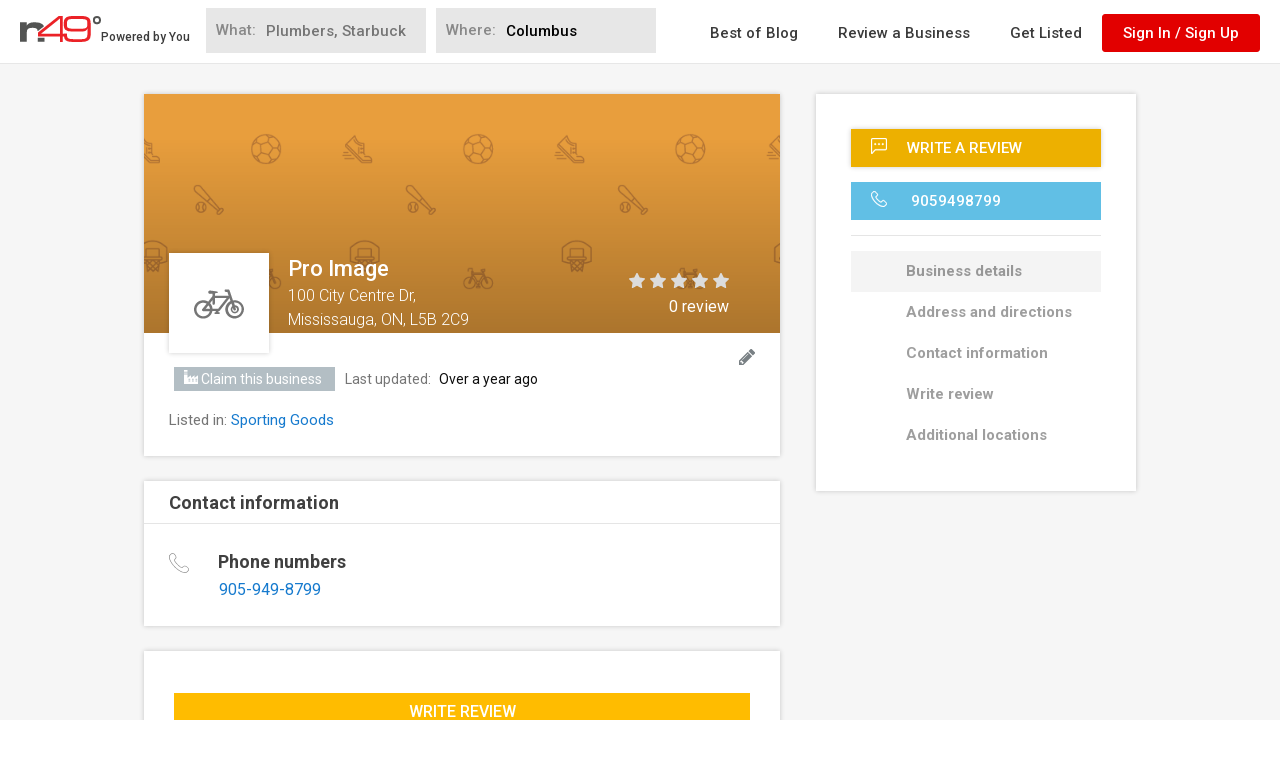

--- FILE ---
content_type: text/html; charset=utf-8
request_url: https://www.google.com/recaptcha/api2/anchor?ar=1&k=6LdgVgcUAAAAAP9c0KOEU9HL_eTdnplY8V4wsiee&co=aHR0cHM6Ly93d3cubjQ5LmNvbTo0NDM.&hl=en&v=PoyoqOPhxBO7pBk68S4YbpHZ&size=normal&anchor-ms=20000&execute-ms=30000&cb=tqnkzfmt4aqp
body_size: 49416
content:
<!DOCTYPE HTML><html dir="ltr" lang="en"><head><meta http-equiv="Content-Type" content="text/html; charset=UTF-8">
<meta http-equiv="X-UA-Compatible" content="IE=edge">
<title>reCAPTCHA</title>
<style type="text/css">
/* cyrillic-ext */
@font-face {
  font-family: 'Roboto';
  font-style: normal;
  font-weight: 400;
  font-stretch: 100%;
  src: url(//fonts.gstatic.com/s/roboto/v48/KFO7CnqEu92Fr1ME7kSn66aGLdTylUAMa3GUBHMdazTgWw.woff2) format('woff2');
  unicode-range: U+0460-052F, U+1C80-1C8A, U+20B4, U+2DE0-2DFF, U+A640-A69F, U+FE2E-FE2F;
}
/* cyrillic */
@font-face {
  font-family: 'Roboto';
  font-style: normal;
  font-weight: 400;
  font-stretch: 100%;
  src: url(//fonts.gstatic.com/s/roboto/v48/KFO7CnqEu92Fr1ME7kSn66aGLdTylUAMa3iUBHMdazTgWw.woff2) format('woff2');
  unicode-range: U+0301, U+0400-045F, U+0490-0491, U+04B0-04B1, U+2116;
}
/* greek-ext */
@font-face {
  font-family: 'Roboto';
  font-style: normal;
  font-weight: 400;
  font-stretch: 100%;
  src: url(//fonts.gstatic.com/s/roboto/v48/KFO7CnqEu92Fr1ME7kSn66aGLdTylUAMa3CUBHMdazTgWw.woff2) format('woff2');
  unicode-range: U+1F00-1FFF;
}
/* greek */
@font-face {
  font-family: 'Roboto';
  font-style: normal;
  font-weight: 400;
  font-stretch: 100%;
  src: url(//fonts.gstatic.com/s/roboto/v48/KFO7CnqEu92Fr1ME7kSn66aGLdTylUAMa3-UBHMdazTgWw.woff2) format('woff2');
  unicode-range: U+0370-0377, U+037A-037F, U+0384-038A, U+038C, U+038E-03A1, U+03A3-03FF;
}
/* math */
@font-face {
  font-family: 'Roboto';
  font-style: normal;
  font-weight: 400;
  font-stretch: 100%;
  src: url(//fonts.gstatic.com/s/roboto/v48/KFO7CnqEu92Fr1ME7kSn66aGLdTylUAMawCUBHMdazTgWw.woff2) format('woff2');
  unicode-range: U+0302-0303, U+0305, U+0307-0308, U+0310, U+0312, U+0315, U+031A, U+0326-0327, U+032C, U+032F-0330, U+0332-0333, U+0338, U+033A, U+0346, U+034D, U+0391-03A1, U+03A3-03A9, U+03B1-03C9, U+03D1, U+03D5-03D6, U+03F0-03F1, U+03F4-03F5, U+2016-2017, U+2034-2038, U+203C, U+2040, U+2043, U+2047, U+2050, U+2057, U+205F, U+2070-2071, U+2074-208E, U+2090-209C, U+20D0-20DC, U+20E1, U+20E5-20EF, U+2100-2112, U+2114-2115, U+2117-2121, U+2123-214F, U+2190, U+2192, U+2194-21AE, U+21B0-21E5, U+21F1-21F2, U+21F4-2211, U+2213-2214, U+2216-22FF, U+2308-230B, U+2310, U+2319, U+231C-2321, U+2336-237A, U+237C, U+2395, U+239B-23B7, U+23D0, U+23DC-23E1, U+2474-2475, U+25AF, U+25B3, U+25B7, U+25BD, U+25C1, U+25CA, U+25CC, U+25FB, U+266D-266F, U+27C0-27FF, U+2900-2AFF, U+2B0E-2B11, U+2B30-2B4C, U+2BFE, U+3030, U+FF5B, U+FF5D, U+1D400-1D7FF, U+1EE00-1EEFF;
}
/* symbols */
@font-face {
  font-family: 'Roboto';
  font-style: normal;
  font-weight: 400;
  font-stretch: 100%;
  src: url(//fonts.gstatic.com/s/roboto/v48/KFO7CnqEu92Fr1ME7kSn66aGLdTylUAMaxKUBHMdazTgWw.woff2) format('woff2');
  unicode-range: U+0001-000C, U+000E-001F, U+007F-009F, U+20DD-20E0, U+20E2-20E4, U+2150-218F, U+2190, U+2192, U+2194-2199, U+21AF, U+21E6-21F0, U+21F3, U+2218-2219, U+2299, U+22C4-22C6, U+2300-243F, U+2440-244A, U+2460-24FF, U+25A0-27BF, U+2800-28FF, U+2921-2922, U+2981, U+29BF, U+29EB, U+2B00-2BFF, U+4DC0-4DFF, U+FFF9-FFFB, U+10140-1018E, U+10190-1019C, U+101A0, U+101D0-101FD, U+102E0-102FB, U+10E60-10E7E, U+1D2C0-1D2D3, U+1D2E0-1D37F, U+1F000-1F0FF, U+1F100-1F1AD, U+1F1E6-1F1FF, U+1F30D-1F30F, U+1F315, U+1F31C, U+1F31E, U+1F320-1F32C, U+1F336, U+1F378, U+1F37D, U+1F382, U+1F393-1F39F, U+1F3A7-1F3A8, U+1F3AC-1F3AF, U+1F3C2, U+1F3C4-1F3C6, U+1F3CA-1F3CE, U+1F3D4-1F3E0, U+1F3ED, U+1F3F1-1F3F3, U+1F3F5-1F3F7, U+1F408, U+1F415, U+1F41F, U+1F426, U+1F43F, U+1F441-1F442, U+1F444, U+1F446-1F449, U+1F44C-1F44E, U+1F453, U+1F46A, U+1F47D, U+1F4A3, U+1F4B0, U+1F4B3, U+1F4B9, U+1F4BB, U+1F4BF, U+1F4C8-1F4CB, U+1F4D6, U+1F4DA, U+1F4DF, U+1F4E3-1F4E6, U+1F4EA-1F4ED, U+1F4F7, U+1F4F9-1F4FB, U+1F4FD-1F4FE, U+1F503, U+1F507-1F50B, U+1F50D, U+1F512-1F513, U+1F53E-1F54A, U+1F54F-1F5FA, U+1F610, U+1F650-1F67F, U+1F687, U+1F68D, U+1F691, U+1F694, U+1F698, U+1F6AD, U+1F6B2, U+1F6B9-1F6BA, U+1F6BC, U+1F6C6-1F6CF, U+1F6D3-1F6D7, U+1F6E0-1F6EA, U+1F6F0-1F6F3, U+1F6F7-1F6FC, U+1F700-1F7FF, U+1F800-1F80B, U+1F810-1F847, U+1F850-1F859, U+1F860-1F887, U+1F890-1F8AD, U+1F8B0-1F8BB, U+1F8C0-1F8C1, U+1F900-1F90B, U+1F93B, U+1F946, U+1F984, U+1F996, U+1F9E9, U+1FA00-1FA6F, U+1FA70-1FA7C, U+1FA80-1FA89, U+1FA8F-1FAC6, U+1FACE-1FADC, U+1FADF-1FAE9, U+1FAF0-1FAF8, U+1FB00-1FBFF;
}
/* vietnamese */
@font-face {
  font-family: 'Roboto';
  font-style: normal;
  font-weight: 400;
  font-stretch: 100%;
  src: url(//fonts.gstatic.com/s/roboto/v48/KFO7CnqEu92Fr1ME7kSn66aGLdTylUAMa3OUBHMdazTgWw.woff2) format('woff2');
  unicode-range: U+0102-0103, U+0110-0111, U+0128-0129, U+0168-0169, U+01A0-01A1, U+01AF-01B0, U+0300-0301, U+0303-0304, U+0308-0309, U+0323, U+0329, U+1EA0-1EF9, U+20AB;
}
/* latin-ext */
@font-face {
  font-family: 'Roboto';
  font-style: normal;
  font-weight: 400;
  font-stretch: 100%;
  src: url(//fonts.gstatic.com/s/roboto/v48/KFO7CnqEu92Fr1ME7kSn66aGLdTylUAMa3KUBHMdazTgWw.woff2) format('woff2');
  unicode-range: U+0100-02BA, U+02BD-02C5, U+02C7-02CC, U+02CE-02D7, U+02DD-02FF, U+0304, U+0308, U+0329, U+1D00-1DBF, U+1E00-1E9F, U+1EF2-1EFF, U+2020, U+20A0-20AB, U+20AD-20C0, U+2113, U+2C60-2C7F, U+A720-A7FF;
}
/* latin */
@font-face {
  font-family: 'Roboto';
  font-style: normal;
  font-weight: 400;
  font-stretch: 100%;
  src: url(//fonts.gstatic.com/s/roboto/v48/KFO7CnqEu92Fr1ME7kSn66aGLdTylUAMa3yUBHMdazQ.woff2) format('woff2');
  unicode-range: U+0000-00FF, U+0131, U+0152-0153, U+02BB-02BC, U+02C6, U+02DA, U+02DC, U+0304, U+0308, U+0329, U+2000-206F, U+20AC, U+2122, U+2191, U+2193, U+2212, U+2215, U+FEFF, U+FFFD;
}
/* cyrillic-ext */
@font-face {
  font-family: 'Roboto';
  font-style: normal;
  font-weight: 500;
  font-stretch: 100%;
  src: url(//fonts.gstatic.com/s/roboto/v48/KFO7CnqEu92Fr1ME7kSn66aGLdTylUAMa3GUBHMdazTgWw.woff2) format('woff2');
  unicode-range: U+0460-052F, U+1C80-1C8A, U+20B4, U+2DE0-2DFF, U+A640-A69F, U+FE2E-FE2F;
}
/* cyrillic */
@font-face {
  font-family: 'Roboto';
  font-style: normal;
  font-weight: 500;
  font-stretch: 100%;
  src: url(//fonts.gstatic.com/s/roboto/v48/KFO7CnqEu92Fr1ME7kSn66aGLdTylUAMa3iUBHMdazTgWw.woff2) format('woff2');
  unicode-range: U+0301, U+0400-045F, U+0490-0491, U+04B0-04B1, U+2116;
}
/* greek-ext */
@font-face {
  font-family: 'Roboto';
  font-style: normal;
  font-weight: 500;
  font-stretch: 100%;
  src: url(//fonts.gstatic.com/s/roboto/v48/KFO7CnqEu92Fr1ME7kSn66aGLdTylUAMa3CUBHMdazTgWw.woff2) format('woff2');
  unicode-range: U+1F00-1FFF;
}
/* greek */
@font-face {
  font-family: 'Roboto';
  font-style: normal;
  font-weight: 500;
  font-stretch: 100%;
  src: url(//fonts.gstatic.com/s/roboto/v48/KFO7CnqEu92Fr1ME7kSn66aGLdTylUAMa3-UBHMdazTgWw.woff2) format('woff2');
  unicode-range: U+0370-0377, U+037A-037F, U+0384-038A, U+038C, U+038E-03A1, U+03A3-03FF;
}
/* math */
@font-face {
  font-family: 'Roboto';
  font-style: normal;
  font-weight: 500;
  font-stretch: 100%;
  src: url(//fonts.gstatic.com/s/roboto/v48/KFO7CnqEu92Fr1ME7kSn66aGLdTylUAMawCUBHMdazTgWw.woff2) format('woff2');
  unicode-range: U+0302-0303, U+0305, U+0307-0308, U+0310, U+0312, U+0315, U+031A, U+0326-0327, U+032C, U+032F-0330, U+0332-0333, U+0338, U+033A, U+0346, U+034D, U+0391-03A1, U+03A3-03A9, U+03B1-03C9, U+03D1, U+03D5-03D6, U+03F0-03F1, U+03F4-03F5, U+2016-2017, U+2034-2038, U+203C, U+2040, U+2043, U+2047, U+2050, U+2057, U+205F, U+2070-2071, U+2074-208E, U+2090-209C, U+20D0-20DC, U+20E1, U+20E5-20EF, U+2100-2112, U+2114-2115, U+2117-2121, U+2123-214F, U+2190, U+2192, U+2194-21AE, U+21B0-21E5, U+21F1-21F2, U+21F4-2211, U+2213-2214, U+2216-22FF, U+2308-230B, U+2310, U+2319, U+231C-2321, U+2336-237A, U+237C, U+2395, U+239B-23B7, U+23D0, U+23DC-23E1, U+2474-2475, U+25AF, U+25B3, U+25B7, U+25BD, U+25C1, U+25CA, U+25CC, U+25FB, U+266D-266F, U+27C0-27FF, U+2900-2AFF, U+2B0E-2B11, U+2B30-2B4C, U+2BFE, U+3030, U+FF5B, U+FF5D, U+1D400-1D7FF, U+1EE00-1EEFF;
}
/* symbols */
@font-face {
  font-family: 'Roboto';
  font-style: normal;
  font-weight: 500;
  font-stretch: 100%;
  src: url(//fonts.gstatic.com/s/roboto/v48/KFO7CnqEu92Fr1ME7kSn66aGLdTylUAMaxKUBHMdazTgWw.woff2) format('woff2');
  unicode-range: U+0001-000C, U+000E-001F, U+007F-009F, U+20DD-20E0, U+20E2-20E4, U+2150-218F, U+2190, U+2192, U+2194-2199, U+21AF, U+21E6-21F0, U+21F3, U+2218-2219, U+2299, U+22C4-22C6, U+2300-243F, U+2440-244A, U+2460-24FF, U+25A0-27BF, U+2800-28FF, U+2921-2922, U+2981, U+29BF, U+29EB, U+2B00-2BFF, U+4DC0-4DFF, U+FFF9-FFFB, U+10140-1018E, U+10190-1019C, U+101A0, U+101D0-101FD, U+102E0-102FB, U+10E60-10E7E, U+1D2C0-1D2D3, U+1D2E0-1D37F, U+1F000-1F0FF, U+1F100-1F1AD, U+1F1E6-1F1FF, U+1F30D-1F30F, U+1F315, U+1F31C, U+1F31E, U+1F320-1F32C, U+1F336, U+1F378, U+1F37D, U+1F382, U+1F393-1F39F, U+1F3A7-1F3A8, U+1F3AC-1F3AF, U+1F3C2, U+1F3C4-1F3C6, U+1F3CA-1F3CE, U+1F3D4-1F3E0, U+1F3ED, U+1F3F1-1F3F3, U+1F3F5-1F3F7, U+1F408, U+1F415, U+1F41F, U+1F426, U+1F43F, U+1F441-1F442, U+1F444, U+1F446-1F449, U+1F44C-1F44E, U+1F453, U+1F46A, U+1F47D, U+1F4A3, U+1F4B0, U+1F4B3, U+1F4B9, U+1F4BB, U+1F4BF, U+1F4C8-1F4CB, U+1F4D6, U+1F4DA, U+1F4DF, U+1F4E3-1F4E6, U+1F4EA-1F4ED, U+1F4F7, U+1F4F9-1F4FB, U+1F4FD-1F4FE, U+1F503, U+1F507-1F50B, U+1F50D, U+1F512-1F513, U+1F53E-1F54A, U+1F54F-1F5FA, U+1F610, U+1F650-1F67F, U+1F687, U+1F68D, U+1F691, U+1F694, U+1F698, U+1F6AD, U+1F6B2, U+1F6B9-1F6BA, U+1F6BC, U+1F6C6-1F6CF, U+1F6D3-1F6D7, U+1F6E0-1F6EA, U+1F6F0-1F6F3, U+1F6F7-1F6FC, U+1F700-1F7FF, U+1F800-1F80B, U+1F810-1F847, U+1F850-1F859, U+1F860-1F887, U+1F890-1F8AD, U+1F8B0-1F8BB, U+1F8C0-1F8C1, U+1F900-1F90B, U+1F93B, U+1F946, U+1F984, U+1F996, U+1F9E9, U+1FA00-1FA6F, U+1FA70-1FA7C, U+1FA80-1FA89, U+1FA8F-1FAC6, U+1FACE-1FADC, U+1FADF-1FAE9, U+1FAF0-1FAF8, U+1FB00-1FBFF;
}
/* vietnamese */
@font-face {
  font-family: 'Roboto';
  font-style: normal;
  font-weight: 500;
  font-stretch: 100%;
  src: url(//fonts.gstatic.com/s/roboto/v48/KFO7CnqEu92Fr1ME7kSn66aGLdTylUAMa3OUBHMdazTgWw.woff2) format('woff2');
  unicode-range: U+0102-0103, U+0110-0111, U+0128-0129, U+0168-0169, U+01A0-01A1, U+01AF-01B0, U+0300-0301, U+0303-0304, U+0308-0309, U+0323, U+0329, U+1EA0-1EF9, U+20AB;
}
/* latin-ext */
@font-face {
  font-family: 'Roboto';
  font-style: normal;
  font-weight: 500;
  font-stretch: 100%;
  src: url(//fonts.gstatic.com/s/roboto/v48/KFO7CnqEu92Fr1ME7kSn66aGLdTylUAMa3KUBHMdazTgWw.woff2) format('woff2');
  unicode-range: U+0100-02BA, U+02BD-02C5, U+02C7-02CC, U+02CE-02D7, U+02DD-02FF, U+0304, U+0308, U+0329, U+1D00-1DBF, U+1E00-1E9F, U+1EF2-1EFF, U+2020, U+20A0-20AB, U+20AD-20C0, U+2113, U+2C60-2C7F, U+A720-A7FF;
}
/* latin */
@font-face {
  font-family: 'Roboto';
  font-style: normal;
  font-weight: 500;
  font-stretch: 100%;
  src: url(//fonts.gstatic.com/s/roboto/v48/KFO7CnqEu92Fr1ME7kSn66aGLdTylUAMa3yUBHMdazQ.woff2) format('woff2');
  unicode-range: U+0000-00FF, U+0131, U+0152-0153, U+02BB-02BC, U+02C6, U+02DA, U+02DC, U+0304, U+0308, U+0329, U+2000-206F, U+20AC, U+2122, U+2191, U+2193, U+2212, U+2215, U+FEFF, U+FFFD;
}
/* cyrillic-ext */
@font-face {
  font-family: 'Roboto';
  font-style: normal;
  font-weight: 900;
  font-stretch: 100%;
  src: url(//fonts.gstatic.com/s/roboto/v48/KFO7CnqEu92Fr1ME7kSn66aGLdTylUAMa3GUBHMdazTgWw.woff2) format('woff2');
  unicode-range: U+0460-052F, U+1C80-1C8A, U+20B4, U+2DE0-2DFF, U+A640-A69F, U+FE2E-FE2F;
}
/* cyrillic */
@font-face {
  font-family: 'Roboto';
  font-style: normal;
  font-weight: 900;
  font-stretch: 100%;
  src: url(//fonts.gstatic.com/s/roboto/v48/KFO7CnqEu92Fr1ME7kSn66aGLdTylUAMa3iUBHMdazTgWw.woff2) format('woff2');
  unicode-range: U+0301, U+0400-045F, U+0490-0491, U+04B0-04B1, U+2116;
}
/* greek-ext */
@font-face {
  font-family: 'Roboto';
  font-style: normal;
  font-weight: 900;
  font-stretch: 100%;
  src: url(//fonts.gstatic.com/s/roboto/v48/KFO7CnqEu92Fr1ME7kSn66aGLdTylUAMa3CUBHMdazTgWw.woff2) format('woff2');
  unicode-range: U+1F00-1FFF;
}
/* greek */
@font-face {
  font-family: 'Roboto';
  font-style: normal;
  font-weight: 900;
  font-stretch: 100%;
  src: url(//fonts.gstatic.com/s/roboto/v48/KFO7CnqEu92Fr1ME7kSn66aGLdTylUAMa3-UBHMdazTgWw.woff2) format('woff2');
  unicode-range: U+0370-0377, U+037A-037F, U+0384-038A, U+038C, U+038E-03A1, U+03A3-03FF;
}
/* math */
@font-face {
  font-family: 'Roboto';
  font-style: normal;
  font-weight: 900;
  font-stretch: 100%;
  src: url(//fonts.gstatic.com/s/roboto/v48/KFO7CnqEu92Fr1ME7kSn66aGLdTylUAMawCUBHMdazTgWw.woff2) format('woff2');
  unicode-range: U+0302-0303, U+0305, U+0307-0308, U+0310, U+0312, U+0315, U+031A, U+0326-0327, U+032C, U+032F-0330, U+0332-0333, U+0338, U+033A, U+0346, U+034D, U+0391-03A1, U+03A3-03A9, U+03B1-03C9, U+03D1, U+03D5-03D6, U+03F0-03F1, U+03F4-03F5, U+2016-2017, U+2034-2038, U+203C, U+2040, U+2043, U+2047, U+2050, U+2057, U+205F, U+2070-2071, U+2074-208E, U+2090-209C, U+20D0-20DC, U+20E1, U+20E5-20EF, U+2100-2112, U+2114-2115, U+2117-2121, U+2123-214F, U+2190, U+2192, U+2194-21AE, U+21B0-21E5, U+21F1-21F2, U+21F4-2211, U+2213-2214, U+2216-22FF, U+2308-230B, U+2310, U+2319, U+231C-2321, U+2336-237A, U+237C, U+2395, U+239B-23B7, U+23D0, U+23DC-23E1, U+2474-2475, U+25AF, U+25B3, U+25B7, U+25BD, U+25C1, U+25CA, U+25CC, U+25FB, U+266D-266F, U+27C0-27FF, U+2900-2AFF, U+2B0E-2B11, U+2B30-2B4C, U+2BFE, U+3030, U+FF5B, U+FF5D, U+1D400-1D7FF, U+1EE00-1EEFF;
}
/* symbols */
@font-face {
  font-family: 'Roboto';
  font-style: normal;
  font-weight: 900;
  font-stretch: 100%;
  src: url(//fonts.gstatic.com/s/roboto/v48/KFO7CnqEu92Fr1ME7kSn66aGLdTylUAMaxKUBHMdazTgWw.woff2) format('woff2');
  unicode-range: U+0001-000C, U+000E-001F, U+007F-009F, U+20DD-20E0, U+20E2-20E4, U+2150-218F, U+2190, U+2192, U+2194-2199, U+21AF, U+21E6-21F0, U+21F3, U+2218-2219, U+2299, U+22C4-22C6, U+2300-243F, U+2440-244A, U+2460-24FF, U+25A0-27BF, U+2800-28FF, U+2921-2922, U+2981, U+29BF, U+29EB, U+2B00-2BFF, U+4DC0-4DFF, U+FFF9-FFFB, U+10140-1018E, U+10190-1019C, U+101A0, U+101D0-101FD, U+102E0-102FB, U+10E60-10E7E, U+1D2C0-1D2D3, U+1D2E0-1D37F, U+1F000-1F0FF, U+1F100-1F1AD, U+1F1E6-1F1FF, U+1F30D-1F30F, U+1F315, U+1F31C, U+1F31E, U+1F320-1F32C, U+1F336, U+1F378, U+1F37D, U+1F382, U+1F393-1F39F, U+1F3A7-1F3A8, U+1F3AC-1F3AF, U+1F3C2, U+1F3C4-1F3C6, U+1F3CA-1F3CE, U+1F3D4-1F3E0, U+1F3ED, U+1F3F1-1F3F3, U+1F3F5-1F3F7, U+1F408, U+1F415, U+1F41F, U+1F426, U+1F43F, U+1F441-1F442, U+1F444, U+1F446-1F449, U+1F44C-1F44E, U+1F453, U+1F46A, U+1F47D, U+1F4A3, U+1F4B0, U+1F4B3, U+1F4B9, U+1F4BB, U+1F4BF, U+1F4C8-1F4CB, U+1F4D6, U+1F4DA, U+1F4DF, U+1F4E3-1F4E6, U+1F4EA-1F4ED, U+1F4F7, U+1F4F9-1F4FB, U+1F4FD-1F4FE, U+1F503, U+1F507-1F50B, U+1F50D, U+1F512-1F513, U+1F53E-1F54A, U+1F54F-1F5FA, U+1F610, U+1F650-1F67F, U+1F687, U+1F68D, U+1F691, U+1F694, U+1F698, U+1F6AD, U+1F6B2, U+1F6B9-1F6BA, U+1F6BC, U+1F6C6-1F6CF, U+1F6D3-1F6D7, U+1F6E0-1F6EA, U+1F6F0-1F6F3, U+1F6F7-1F6FC, U+1F700-1F7FF, U+1F800-1F80B, U+1F810-1F847, U+1F850-1F859, U+1F860-1F887, U+1F890-1F8AD, U+1F8B0-1F8BB, U+1F8C0-1F8C1, U+1F900-1F90B, U+1F93B, U+1F946, U+1F984, U+1F996, U+1F9E9, U+1FA00-1FA6F, U+1FA70-1FA7C, U+1FA80-1FA89, U+1FA8F-1FAC6, U+1FACE-1FADC, U+1FADF-1FAE9, U+1FAF0-1FAF8, U+1FB00-1FBFF;
}
/* vietnamese */
@font-face {
  font-family: 'Roboto';
  font-style: normal;
  font-weight: 900;
  font-stretch: 100%;
  src: url(//fonts.gstatic.com/s/roboto/v48/KFO7CnqEu92Fr1ME7kSn66aGLdTylUAMa3OUBHMdazTgWw.woff2) format('woff2');
  unicode-range: U+0102-0103, U+0110-0111, U+0128-0129, U+0168-0169, U+01A0-01A1, U+01AF-01B0, U+0300-0301, U+0303-0304, U+0308-0309, U+0323, U+0329, U+1EA0-1EF9, U+20AB;
}
/* latin-ext */
@font-face {
  font-family: 'Roboto';
  font-style: normal;
  font-weight: 900;
  font-stretch: 100%;
  src: url(//fonts.gstatic.com/s/roboto/v48/KFO7CnqEu92Fr1ME7kSn66aGLdTylUAMa3KUBHMdazTgWw.woff2) format('woff2');
  unicode-range: U+0100-02BA, U+02BD-02C5, U+02C7-02CC, U+02CE-02D7, U+02DD-02FF, U+0304, U+0308, U+0329, U+1D00-1DBF, U+1E00-1E9F, U+1EF2-1EFF, U+2020, U+20A0-20AB, U+20AD-20C0, U+2113, U+2C60-2C7F, U+A720-A7FF;
}
/* latin */
@font-face {
  font-family: 'Roboto';
  font-style: normal;
  font-weight: 900;
  font-stretch: 100%;
  src: url(//fonts.gstatic.com/s/roboto/v48/KFO7CnqEu92Fr1ME7kSn66aGLdTylUAMa3yUBHMdazQ.woff2) format('woff2');
  unicode-range: U+0000-00FF, U+0131, U+0152-0153, U+02BB-02BC, U+02C6, U+02DA, U+02DC, U+0304, U+0308, U+0329, U+2000-206F, U+20AC, U+2122, U+2191, U+2193, U+2212, U+2215, U+FEFF, U+FFFD;
}

</style>
<link rel="stylesheet" type="text/css" href="https://www.gstatic.com/recaptcha/releases/PoyoqOPhxBO7pBk68S4YbpHZ/styles__ltr.css">
<script nonce="YapEIsatl6MTfIb2ywT7-g" type="text/javascript">window['__recaptcha_api'] = 'https://www.google.com/recaptcha/api2/';</script>
<script type="text/javascript" src="https://www.gstatic.com/recaptcha/releases/PoyoqOPhxBO7pBk68S4YbpHZ/recaptcha__en.js" nonce="YapEIsatl6MTfIb2ywT7-g">
      
    </script></head>
<body><div id="rc-anchor-alert" class="rc-anchor-alert"></div>
<input type="hidden" id="recaptcha-token" value="[base64]">
<script type="text/javascript" nonce="YapEIsatl6MTfIb2ywT7-g">
      recaptcha.anchor.Main.init("[\x22ainput\x22,[\x22bgdata\x22,\x22\x22,\[base64]/[base64]/[base64]/[base64]/[base64]/UltsKytdPUU6KEU8MjA0OD9SW2wrK109RT4+NnwxOTI6KChFJjY0NTEyKT09NTUyOTYmJk0rMTxjLmxlbmd0aCYmKGMuY2hhckNvZGVBdChNKzEpJjY0NTEyKT09NTYzMjA/[base64]/[base64]/[base64]/[base64]/[base64]/[base64]/[base64]\x22,\[base64]\x22,\x22wpLCiMKFw7zDhcOIwqvDt8OBw5PCo1ByV8KMwpwXUTwFw63Djh7DrcO5w63DosOrc8OawrzCvMKOwpHCjQ5uwqk3f8O0wrlmwqJnw7LDrMOxK3HCkVrCoQBIwpQqAcORwpvDr8KUY8Orw6jCusKAw751EDXDgMKxwoXCqMOdW0vDuFN/wrLDviMtw7/Cln/CmllHcGRtQMOeA3N6VEHDiX7Cv8OBwq7ClcOWA1/Ci0HCnCkiXxLCtsOMw7ljw6tBwr5MwpRqYCLCmmbDnsOhScONKcKOUSApwqDCsGkHw7PCqmrCrsOlX8O4bTbCpMOBwr7DrsKmw4oBw7PCnMOSwrHCvGJ/wrhIDWrDg8KYw4rCr8KQeSMYNwIcwqkpa8KNwpNMKsOTwqrDocOFwpbDmMKjw75jw67DtsOBw7RxwrtjwqTCkwABV8K/[base64]/ClcK5w78QNMKiX8OqexRuw7JIwr3CqiDCvsKUw6LDo8KHw5XDojYBwrrCj10qwo3DkMK5XMKEw6rCh8KCcG/[base64]/e8KFwp7CusOpwqYrBsKUbMOKRQrDjcKbwp3DgsKUwpjCiGxNIsKHwqLCuEw3w5LDr8OvHcO+w6jCqcOlVn5sw7zCkTMHwpzCkMK+RHcIX8O1SCDDt8O5wq3DjA9lMsKKAVvDk8KjfScMXsO2W3lTw6LCmmURw5ZhEG3Dm8KUwoLDo8ONw6zDk8O9fMO1w4/CqMKcRMO7w6HDo8KLwqvDsVYdA8OYwoDDg8Ohw5ksLwAZYMOvw6nDihRLw5Bhw7DDvltnwq3Dv0jChsKrw4HDu8OfwpLCmMKDY8ODAMKpQMOMw4ZTwolgw5Vew63CmcOsw7MwdcKNeXfCsxXCuAXDusK4wrPCuXnCj8K/aztNQDnCswzDtsOsC8Kya2PCtcKDBWwlZ8OAa1bCjcKdLsOVw5VBf2wuw5HDscKhwprDhhs+wozDksKLO8K1NcO6UALDlzRCdB/DrVTChgTDnAA6wpBxFMOlw6d2N8OTY8KSDMOWwqtKdhjDkcK2w4h6HsOZwq5swp3CjCYqw77DrBhGR0VyJznCpcKlw4FswqHDh8O9w4Uhw6HDqmB0w7Imd8KJOsOdasKEwr/[base64]/Dt13CmREmw7LDvWMawrfCscOVK8KZDDU0wr/DocKxeVPDp8KdCV3DoXPDtjzDhCsCTcOSEcKcGcO5w4lTw44nworDt8Kjw77ClBzCscODwoBMw6/[base64]/DiBzDrjPDrCvCgz7Cm8OACnHDscObw7lkZUzDjQfCjXrDlRLDtgEjwobDqcKmOHREwohkw7vDtsOMwpkbJcKgXcKpw7IWwqdSXcK7w73CvsKvw4dlXsOVQzLCnA/[base64]/JMO/wo7Dr8OVw4ZvLUg9wqRxc8KfHRXDqcK7wrUHw7vDvsOLA8KDPMOvTcOSKMKIw5DDlsOTwpvDqAjCi8OIScOkwpguLGDDlTjCo8OEw4jCssKBw7HCq2jCtcOhwokRYMKFMMKtAnA5w6N8w7E/WlQYJMO2exbDlz3CiMO3YDHCoxrDvV8pIsObwpTCg8O0w65Dw44Aw7xIc8OWFMKGQ8Kowqc6WsK2wrwpHSzCt8KeN8K3woXCk8OmMsKkHw/[base64]/DmcO2RnHCpcOHAcOgwrvDt8KmIMKHUsOEwojCjC4dwpNDwrzDrFcaY8KHYztPw4vCtDbCr8O5UMO9eMOLw63Ct8O+TMKSwoXDjMOfwo9VS2gKwpjDiMKEw6pIP8OLdsK8wrd0e8KowoxKw4/CkcOVV8Ovw5nDhcK7Ul7DhwbDu8KPw73CoMKqaWZlN8OYe8O2wqY8wqgHCkcaATpuwqvCqFbCv8O5JQ/DkHDChUMqFELDuy0rCsKSe8KFHWPCtXXDk8KmwrpzwrIMAwLCp8Kyw40WO3nCpi7DgHRmGsOyw5XDgBxOw7nChsO+a3Ufw77CmsOFZVLDv2wqw6UaK8ORL8K7w5bChUbDocKRw7nClsKvwoMvVcOswr7Dq0ptw5bCkMOpYHDDgB0pR3/Ct2DDrcKZw4ZKBBDDs0bDvMOtwpRGwoDDv1rDpzgbwojCngDDhsOHNVE1AXTCuSHDscOUwpLCgcKQNFrChXTDhsOmbMKkw6XCmQYIw60tJ8KFcxEvLcOsw6p9wqTDtWABYMKTJklPw6fDqcO/wo7DqcKKw4TCu8KUwq11T8Kkw5Uuwp7CoMKERRwxw7/[base64]/CgsKpQsKkw5vDh8OyIk02w6DCr8OLUsKtbcKRwrkMT8OUJ8KRw5NlRcKZQQNQwpjCi8OlVxpaNsKHwoXDkT1WExLCh8OGGcONYG4NXkjDosKoAx12YEM5JcKMA0TDqMO8TMOBD8OdwqfCjcOxdjLCiWNsw7PCksO6wrfCjMORGwrDr0bDksOKwoUUZQbCjcO4w7/Cg8KXJ8KDw5o4DU/CoH8SHBXDg8OKHh3DoUHDiQVdwqAtWTrClWQAw7LDjyMswoHCtcO9w5DCqhXDhcKPw40awpHDl8O/wpI+w6tIwrbDtDXCmsKDEWMKEMKoExE9NMOowpHCtMO4woLChsOaw6HCosKgaUzDksOpwqvDg8OcEU0Bw5hZciIHP8OcCMOgHcOwwrBYw6JVCB4Wwp3DplFLwq5zw6vCtBg+wpTCm8OtworCpidnSSJyVy/ClsOLUTg2wq5He8OMw6hEfsOJCsKGw4zDvTzDpcOhw6jCpUZdw5TDoSHCusOrecK0w7XChQ1rw6diBMOaw6lhGg/[base64]/wpTDrsKkw7zCqcKMDMOYUU0iLMKaQF0Jwr3Dh8OTw57CmMO2w7IEwq5SKMOAwpjDrQbDk0Qvw75IwplywqXCpGYTDkxbwptVw7XDtMOEZVcEdcO5w40iEW1dwqd9w5xTEQhmw5/Cv2fDqFIzVsKmcwvClsO7KRRSI0fDpcO6w73Cik4oSsOgwr7ChyJWLXHDrRLDh1MGwot1AsKGw5bCvcK5LA0qwpXCgQjCgEB6wrwHw77CmGUMTj4dw7jCtMKxNsKkKgLClVrDvMKNwrDDk0xhZ8KwNnLDoSLClcOVwr9GZGzCt8K/[base64]/Ct8KTw6fDuyzDpUkqeMKEFh/[base64]/Djh7DvlY7O8OlScOzwqbCg8Ojwr3DmC3DhsKdZsKCLEbDuMKGwqlaWG7DvEbDrMK1SlFrw4xxw51Uwolgw5TCvMOSXMOmw7HDmsOVbwlzwoMjw70HQ8OeBjVPwo5RwpvClcKTZy50BMOhwp/Cr8OPwoLCkDAcW8OCT8KYAjI/YDjCn1I3wq7CtsKqwpfDn8Ksw6LDgcKnwqArwrvDhC8BwoQPPB5sZ8Kvw4zDmznCpj/CrjZqw5PCj8OUKkjCiwxeXnHCmE7ClU4tw4NAw7DDn8KXw63Dq0zDhsKiw5nCrcK0w7dANsOwJcOeFBVcHVAgGsKXw6ViwrJXwqQRwr8awrJ/w4gzwq7DtcO6JnYWwqZteh/[base64]/[base64]/[base64]/DmHo5QC5CQcKFwqA3b8ONw5rDhFhUEMOEw6jCnsKuQcKMIsONwokdYcO3AgwvR8Osw7/DmsKQwqF+w51PQHfCiyHDocKSw7DDjMOxNUBGfmBdMkvDmFDCvTDDii9FworClH/CjijCnMKTw4YdwpozImFGJcOPw7PDizcNwoPCux1fwrXCoVUAw5UVw4Yvw7cbw6LCo8OBPcO8wpRZYy47w43Dn2TCjMK/VygfworCpg8YPcKaYAEZH1BtaMOSwrDDgMOQecKgwrXDqxrClA7CvXUIwpXDqH/DoRXDq8KNI3o8w7bDhzTDun/CvcKgXm9reMKywq9fFz7Cj8KdwonCqsOJd8OzwpJpQgsIEAnCunnDgcO/TsKXLFLCskoKLsK9wrM0w5t5woTDo8OiwofCq8OBC8OaPkrDscO6w47DuFFrwppre8KDwqIMR8KgKA3DrAvCrHUcFcKkKkzCu8Kaw6nCgw/DonnCvcKFS3xnwrnCnyLCjk3CqjAoN8K5RMOoBXrDpsKgwoLDtMK5Oy7CnHY4J8OFCcOXwqgkw7bCu8O2dsKlw6fCtQLDoRjCtjBSVsKgY3YIw7jCmgIVasOIwqTCh1bDqiQswoB0wqUYEk/CrxHDl2TDiDLDuFTDohTCrMONwqwSw4lfw4LClVJnwr9VwpnCsHnCucK/wovDnMOJSsKjwq1FIhhzwozCvcOzw7MYwovCusK+NQrDmh7DtnHCh8O8csKdw4lsw65Fwr19wpwWw6ENw5zDucO2LsO8wovDpcKSccKYccKVMMKeUcOZw43CuHIWw7srwp4uwpjDk3nDpXPCgArDmzbDkwDCmQcFfF4Wwr/CoxTDh8KcDDUUIQPDt8O5YyPDtmXDhRDCvMKdw43DtcKNNUTDigp5wqo/w7pUwolEwrpvbcKwDltYHVTCgsKKw4R5w6AAIsOlwox/[base64]/[base64]/DgsOqORLDnnPDhMOMw6jCqMOXRMKJwoTDtVwfMRwABMONcUxcIsO2HcKrN0RvwprDt8O/bsKHREQjw4HDnU0UwotFL8Kawr/Cji8Bw6AYDsKLwr/CjcKSw5TCqsK/MsKGTzZyEm3DlsOvw6pQwrtwTFc9w6TCsyPDrcKQw5fCosOAwrzChcKMwrUpV8KndgfCsUbDtMO5woZsOcO+OGrChAjDnsKVw6TDjsKBQR/CtsKOGQXCkH5NeMOFwqvDi8Kjw78iAEt5RE7CqsKCw4FpfsOTRGPDoMKtMx/Cv8OJwqJWZsKiQMK1ZcKTfcKiwoBbw5PCmEQrw7hywq7DjE9cwrnCsGdCwpXDrWUeNcOQwrcnw6TDkVDCr3wQwrrCqcK/[base64]/CvWHCrmhIOgUsOCtpDMOtwog3wqIFJiRWwqfDvxlfwq7ColhiwqY5DnDCikYnw4/CqMKew5FJAVvCn2TDt8OeEsKKwqnChkoiJMKewpPCs8KtaUQ0wpPCicOuVsKWwqXDiw/Ck1sAfcO7w6fDsMOcVsKgwrNtw5gqJX3Ci8KAHxw/eVrCsgfDo8Knw5zClMOQw6fCksO1Z8OEwrvCoT/Dog3DhE8DwqvDqMKlb8K7FsK1AkANw6ASwqo/[base64]/Co8KONcKJw7wHwpkrw5YYWcOsHMKnwonCqMKTCwt8w5fDg8KPw5USd8K5w7rCnxvDmcKCw6oKw67Dl8KQwqjCsMK9w47Dn8Oow7hWw4jDksK7QGZ4ZcK8wrnDlsOOw60UHhlswr48ZHzCpmrDhsOKw4zCscKHCcKkQC/ChWgLwro2w6pSwqvCtjvDpcOnV23Dv1LCv8OmwrnDuxnDkGfClcO1wqRMEyzCsHEYwqxAw4lWw7BuCcORJC1aw7HCgsKlw7/CnT/CiiDCmE/[base64]/DisKTw6vDqsKsQjVKw68AwqRYVzHCpsKiw4shwo1OwopJbjHDlcKyHwknOTHCrsK5FcOlwqzDlcKBccKhwpAsOcKjw78jwr3CqMOoVWNDw78qw599wo8Ow47DkMKle8K+wqNHYDXCkm0gw6g9bz9ewrAKw7/DkMK6wqHDh8OOwr8swqBHTwLDqsKXw5TDsCbCh8KgX8KIw4XDhsO1ccKKBMK0WSTDpsKqfXTDm8KNHcOad1bDt8OCc8KSw5YJB8OcwqfCp29FwoY7emkXwp/DtWvDvsOGwqzDpcOVERtUw7HDlcOHwozDuHvCuXFswrRpFsOmbcOVwpDCmsKEwr7DlFjCusOkLsKPJsKNwqbDhWRbX3t1WsKATcKHG8Kpw7nCgsOWw6oTw6Nvw6XCtgoFwqXCnUXDkifCnUHCvjg6w7PDn8KsDsKawoFkMzQ5w5/CpsOVNXXCv2hXwoEyw69/FMKxQ1EiY8KILCXDpjp+wrwjwrvDosOtY8KdZcOKwqV/w6bCjMK4YsKqD8KfQsKmOGY/wp7DpcKgEhrCmWfDqsKdVXBdaxI4ORjCpMOTAsOdwp12EsKlwoRoRmTCsAXCgGvCp1zDqcOxdD3DuMODE8Knw50qWcKILAnCqsKkFSUfdMKcIiJIw65tRMK8Jy/DssOWwoTChAFFZsKIUTcywrwzw5vCj8OALMKEQcOWw7p4wrDDk8K9w4fDgnw/CcOaw78Ywo7DqkJ3w4zDmyPCvMKowoA9w4/DmAfDqhlAw5hsfsK+w7DCi2jDt8KkwrrDrsOvw7UTAMOlwogkNcKCXsKxU8KrwqPDu3J/w6xWbXgqDmAUTDHDlcKkBR/DisOee8O1w6DCrzLDkMKpXgskGsK9e2Yyc8KYbzPDiFlaK8Ogw7/DqMOpKmzCtznCocOmw53CmsKtV8Oxw4DCrBDDocO5w6tkw4J3LQ/CnWwlwrEjwp1fIUVrwpLDicO2D8KfUAnDqm0Vw5jCsMOnw4bCulpdw4PDksKZWMKOKEteah/DkVwNZsOwwqDDv0lsOG1WYCnCiWHDjRgKwoocCFXCuj7Cu2xVH8Otw77CnUrDlcOBXG8ew6p/W09Xw7rDmcOOw6wiwpElw7JGwrzDmQsUUH7Ck1cHTcOMH8KxwpHDnCfCtRjCjggEfMKDwo12MD3CuMOAwoTClHXCj8OYw6/CikxzAnvDvVjDr8OxwqV3w4/CsFNOwonDv1ULw63DqW8cHMK0RcKFIMK4wrR7wq/DvcONFEbDjQvDvS7Clk7DkWDDh0DCnSzCt8OvPMKNOcOKFsKoB0HCsyUawpXCvnt1IRg7cxnDpzPCgCfCg8KpUE5QwrJewp59w7/Cv8OrVGZLw7rDvsKkwq3DgsKjwrPDi8OhTl7ChDcKI8K/wq7Dhh8jwotZTUvCpjRrw6HCs8KpZRnCvsKkZ8Odw6rDsBkKNcOuwpTCjwFubcO5w7ECw7Vuw67DpArDrh0QHcOEw70Fw64iw40PY8OuDwfDlsKuw6k9R8O2b8Kmdm3DjcK2FwMMw5w3w7bCksKwWHHDjsO3U8K2fcK3YsKqUsKVbMKcwrHCrRAEwpNgccKrMMK/w48Hw7N3Q8OnYsKCWMOrMsKuwr06P0XCtFXDvcONw7bDrcOTT8KMw5fDjsKPw5FXKMKDLMONw7EGwoBqw6p6w7B/[base64]/w7zCvcKJwpxgLUlswo7DkgPCo8KAVyFawrrCn8K5w58eLXw0w7HDh13CgMKQwooKWsKeasK7wpPDjFzDicOHwqB+wpkgAsOyw58VTMKWw7vCvsK1wpfCl1fDoMKBwppmwoZmwqV1UcOtw5JEwrPCrzpaNFnDssOww6I9eSsZwobDpjjDgMO8w6kqw7jCthfDng0/Q0PDuArColwpb0vDqBHDjcOCwrjCjsOWw5MwZ8K5UsO9wpXCjgPCr2rDmQrDujLCuXLCj8OZwqA/wrJlw4tWTjvCicKGwrPDgcKlw6nCkFzDmMKRw5dBOiQSwro6w4gNYl7ChMOAw5ECw5FUCgXDpcKJacKSeHwYw7N3DU/Dg8Kmwo3DrMKcGW3Cn1rClcOYZcOafMKjwpTDncOOPRgRwrnCrsKbJsKlMA3DsmTCvcOZw4AlBWnCnR/CpMOMwpvCgmgKNsOFw5wMw7sywrIOZgFoIhA9w5rDtxoBLMKIwq1mwqhnwrPCmMKpw5nCsEMiwpMLw4QYb1ErwrhcwoEDwrjDgz8qw5bClMOMw4B4SMOrXsONwqALw5/Crh7DtMKSw5LDicKjwrglbcOlw6ohScObwrTDsMKnwp1dQMKWwoFWwqnCngPCpMKzwr5uX8KEXHZCwrvCvsK/[base64]/[base64]/CiERKBcKEbGHCvFrDtyHCoMKZU8O9w7zCg8O+ZsOnSmTCicOxwoF4w6I8OcOiw4HDhBHCsMOjRApXw4oxwoPCkAbDkhzDpCkdwrxiAT3Cm8K/[base64]/Dj8KAO0/CtsKhMcOFw6VCL1/[base64]/DiTd1w4LDh8Ktw6TCpWBAwrvDrsO5Fn5dwobCvsK3ZsKZwoxnWEBhwoMNwrDDk1cawqLCrBZyKxHDjivCoQXDj8KYB8O2wpEtdiHCuyTDsxjCnybDp0QgwqRgwohww7LDng3DryDCl8OaY3/CgmnDksK5IMKHGCh+DWzDpy8ywpfCmMKbw6LCjMOOw6PDqX3CqDzDj1bDoQLDlMKocMOHwpM0wp5deSVbwrbCi31jwrcxIn5Gw4lzK8OXCwbCh3RWw6cAOMK4bcKOwqMAw4fDi8Ome8KwBcODGl8Sw5TDicKfbV9FGcKwwq4zwoPDjwnDqi7DhcKRwqYoViE7aUg/wqlyw7wuwrV6w4Jubmc2EHnCgRY9woBTwqRsw77CpsOaw6TDpnXCk8K/C2DDozfDmsKKwp9mwpUZTxfCrsKAN0ZWdERcLD/DoEBqw4vDvsOaO8O6dsK6XHkkw4U+wpbDlsORwrkHA8OBwo9UQ8Oow7khw6Q4CAo/[base64]/wofDjcKwwoPDqBxALMOcay3Do8Oqw7wiw4jDu8OqGMKmaQjDnQ3CkEdtw6TCkMKSw75SaWwlPsOzCnnCn8OHwozDllFof8O0biPDuXJLwr/Cq8KmbzjDg1JZw4HDjR/[base64]/wq3Cp8KRw5XDkMOfw5rDtgDCrQHDj8O2wpMKwqLCuMO3D1dwdcOdwp3Dim3CimTCkAfDrMKUPxcdKkMeHxFqw6RSw45VwrfDmMKqwpFowoHCi0LDkiTDuBgTWMKHKAAMHcKWLsKbwrXDlMKgcGF8w7HDh8K/[base64]/[base64]/CjRPCmsOsN8KJD8O0FsKSw6zCj8KNw5hPTCxXw4PDv8Oow7bDn8Kjw7MlYsKTX8OAw7F8wqbDun/CvsK9w7DCrULCqnVGKy/DmcKDw5BJw6rDnEXCkMO5Z8KNUcKaw4LDt8O/w7hDwpvCsSzCgMOow6fCqH7DgsOgDsOeS8OnSjXDt8KZesKfZWpswp4dw4vDnnzCjsOAw4htw6EQAFkpwrzDisOHwrzDmMKswrvCjcK1w7Q4w5sWL8OKE8Opw5HDrsOkw5nDrsKRw5Q9w6bDgHRyPFF2A8Ksw5hqw4bCrkLCpTfDi8OUw4nCt0rCp8OCw4dZw4fDnE/DnAMOw7JxGcKrfcKxYU7DjcKGwpFPPcOUDE0Sa8KYwpdPw57ClF/CscOfw7IjdFsPw501D3cVw7sKccKhf0vDm8OwYijCs8OJJcK5ekbCsUXDr8Kmw5rCt8K8UAJ1w6UCwrdVHwYAZMO/[base64]/Cq8OUw6ovUkNpwoXDl0nCgsOFw5UcwqrDhsOhwqTDqEgBdHTDhcOJMcKXwpbCs8KCwq43w4rCm8KvMHDDvsKmQwTCl8K/XwPCjB3CocO2cWvCsRTDpcKsw65nI8OLGcKDI8KKPwXCuMOyYcOgIsOHbMKVwpDDlcKJdhRNw4XCvcKAKxnCrMOKNcKkJsKxwphqwodtU8KUw47Cr8OITcOtByXCtB/CsMO3wp4gwrp2w5pdw4DCr3nDkWnCnDjCpivCmMOSU8OcwrzCqsOxwoHDgcOfw7bCj3okM8OWT3/[base64]/Co3VPCsOROsO/w5/CjcKAE8OUVMKuwqXDm8OEwqbDmcODDRx9w55Rwp4bPsO2P8OCbcKVw7UdJ8OuGXPDvA7DrsKMw6xRD2/CpTvCtsKlYcOHCMOLEMOjw6NSAMKjXwk6RQvDrVjDnMKlw4dREmDDrBNFdBhOfRFGO8OCw6DCn8O8VcO1YUo2DAPCsMKwbcObWMOfwokhAcKvwppJQcO9w4cUOFgWbSlZREg0EsKhNFnCt2LClgoSw5FEwp/CjMOBM0wqwoRPa8K3wr3CvcKzw53Ct8O1w7HDu8O0BsO9woc3w4PCqVbDp8K8bMOVAsOUUQHDuRFOw6QZScODwqHCulhcwrgQTcK+CEbDusOlw51owqTCgWpbw7/[base64]/w5Bqw5fCjTzCrcKbCQPCqGfCmFEKw5XDrsKWw4pje8KfwpPCn0djwqTCi8KmwpdUw7/Drjo2NMORWnvDnMKpFcOGw547w4QzGHfDisKsGBfDtEtJwqhsbcOqwqjDvibCqMKywrpJwrnDk0cxwrkBw5PDvwvDpnnDucK0w4DCpjzDscKEwojCqMKHwq4Qw6zDtitDVEBqw7lJdcKOeMK+FMOnwqZ/TA3CuGTDqS/DrMKLJmfDgMKlwoDCi3gDw7/Cn8OpGyfCuHlIZMKoSynDpGQuAEpfI8OMG2UcGUDDmUTDu3rDnsKMw7zDl8KiZsOZEm/DhMKFX2ILNsKYw5BwOBvDhndEAMKSwqfClcOES8OlwprCsFbCo8Okw6owwrrDqQzDo8OJw4pYwpcWw5zDnsKJBsKQw5J6wqnDlnLDjxxhw4LDpCLCoSXDjsO0DsKkVsO/LlhIwplQwrwIwpzDng9hU1V7wqpzcsK/P2EKwrnCsGEFP2nCvcOvYcObwpNBw6jCq8OAWcO4w4zDncK6YyPDmcKhJMOEw6DDqTZiwok6wpTDgMKWZBAjwofDrR0ow7vDnFDCr0kLbS/CisKiw7PCkTd3w7DDusOGNgNjw5HDsCANwonCp0kkw4fCmMKCRcKgw5BAw7UwQMKxHBjDrsKEY8KjYiDDkSNVKUJtI3bDtn56W1DDk8OEK3wzw4AFwpdbHl0cRMOrwrjCiHPChsOHTDXCjcKMAFs4wpRswr5GXMKYYcOgwqs5wo/CtcO/[base64]/CjMO9wrTDmQzClUHDhcK1wqvDl8KPZsOTwoh3KWUgXDHCiVzCvFFTw5TDl8OTWAwhDcO+wpbCol/CjnNJwpjDr3xeKsKdH3XCriPCiMKvFsOZOj/DkMOha8KFE8KMw7bDkQ0WLQPDtUAXwq5wwoTDrsK6W8KCD8ODG8Oew5rDr8Ozwqxow4UNw7nDi37CsydKcEVewpkZw5XCi05/UFJtUDllw7YFMyIOBMOVwpPDnnzClCYjL8OOw7xqw7Eqwq/[base64]/Ck8Okw7vDh1gPS8OXw5HDtMOuaSzDuTgXw53Cp8OWBcKQAEAkw5TDiAoUYQcjw54uwoACGMOiKMKFMDbDsMKReDrDqcO4BFbDucO8FDh7QzEQUsK/wp4AM1d2wqxQKR/Dj3AWLQFsV3w3WQjDtMO+woXCgsOpfsOVG2jDvBXCjMKmG8KVwpXDozwgHg8Bw6HDpsOZcknCgMKowppqCcObw581w5PCrhTCpcOOZSZjPjEDYcKLXj4iw57Cg2PDim/[base64]/CmXErZGVeM8ObVw9Uw6vCpWnCg8KifMKFw7DCnmkTwoNvfik2UybCvcObw59ewqnDhMOIOhFhb8KPLS7Cm3HDvcKhYl92NGXCj8K0CTdZWxslw5MTwqDDlxHCisO2K8O+amXDiMOGOQfDpMKeJjAiw7/Ch3DDtsKaw5DDhMKkwqwfw5TDhcKMWwnDpmnClEAawoY4wrDCgTJCw6PCvCTDhCFdwpHDpmJBbMObw4DCjHnCgCxsw6USw7TDsMOJw5NhMFVKDcKPWsKPdcOawpFyw4PCtsOqw7w7DBxDDsKQAVYKOWY0w4DDlS/DqT9gRSUVw7LCqTlfw7jCsXd5w6XDmD7CrcKMJMKeKVEMwpLCqcK9wr/DrsOKw6zDvMKxwoHDkMKZw4bDqXLDkykow6h0wpjDpEXDrMKUIWwsaTkjw7QTGlp+woMfC8OHH2l4ey3CmcKfw47DssKSwol1w6RWw558L1LDtSXCgMK5aWY/w5pQWsOja8KDwrEbT8KmwooMw6d/A1wSw4QLw6oVS8OwLmXCqhPCjCx/w7nCjcK1w4LCgMKrw6XDiAHCuUrCgcKbRsKxwpXCncKIMMK/w6LDiFJ4wqkfOsKPw4kVwoduwoTCosOjMMKwwpllwpUBTh3Dr8O3wp7DsR0Aw4zDvcKQOMOtwqU1wq/Dm3TDlsKKw5LCpcKVKS/DkSbDlsOiw5k6wrTDtMOwwotmw6QbB1fDp17CsXnCvcOZOcKsw7oiMw7Ct8OmwqpLEyPDjcKIw63DhSTChsKew5/[base64]/Cq2QeDU7DkcK6wrnDh8OGwrHDm8KGDyI8w4w6WMOZBlvDmMK+w4BXwp/Dp8OpFcOEwojCqnY6wrTCp8O0w4JkCA5NwqTDhMKhXyhrQVLDvsOnwrzDqkdVHcKxwoHDp8OFwpDChcKPKQrDm3XDvsO7MMKjw79+W1ckYznCvFtjwp/DiXJYXMOuwo7Dg8O6VjkDwoIfwo/DnQ7DkHRDwr8XQMOaACd4w4DDuHXCvzoTW0jCk09vfsKKGMOIwp/[base64]/CrQ3DsTcywpcMw7nCq8KPT0XDlcOFGmfDuMObasKIXjnCkAtpw7Njwr7CvhxxEcOaFhIvwr8lWcOfwpvCiE/DjUrDrjHDmcOuwrXDs8OCUMO9LRwZw7QWa2w7c8OlJHPCkMKfTMKDw6wRFQnDiTFhb3PDmMOIw4YKScKfYTFQw4kEw4UNwrJGw5TCi3rCmcO/Pg8QWMOeXMOUeMKbIW54wqXDg2Ixw44yaCXCjsO7wpE6WldXw7Miw4fCqsKMJMKWKCE1LW3Cv8OGacOFZ8Kedkk/RhLDhcKjEsO3w5bDu3LDnCZGJG/DrAdOaHZrwpLDoxfDh0LDiHXCisK/wo3DqMOMQMO2PMO9wpNJbVpoR8K1w4rCicK1SMObDVxpK8Ofw61qw73DtERqwoLDsMO0w6UtwqQhwoDCmwDDuW/DoWnCrMK5S8KoVDlPwpXCg3/DshB0WkfDnwfCt8OYw73CscOzWT08w5zDhsK1MBPCl8O5w5dSw5JOJ8K0D8OSA8KOwodVTcOUw5hww6fDrm5/KihEIcOiw7VEF8OybyU7cXw/VsOrQcOxwrIQw585wpFZX8OzL8OKH8OmTU3CiHVAw6dJw5XCt8KzVhRJfcKEwq4yI0TDqG/Chx/DtDxGAS/[base64]/EsKIw6c6w6YlKTRZwoYxwoNRGhbDvAgTGsKjEsKxfcK9wpldw7IowpDDnkRFVi3DkwQXwr9JO3tga8KswrXDjjEbOQrCr1nDpMO/PsOrw73ChsKgdDtvNX1QfTfDuWXDt3XDlAdbw7tEw5E2wp9zVBoRecKqYjRxw6lfPCLClsKkJWnDtcOvacK2acKFw4zCt8KgwpYhw69Pwq0abMOtfsKVwr3Ds8Oywrg3WsKrwqlgwqvCncKwMcO1wr1Gwp44cV41LzoPwrDCi8K1XMKpw4Uuw4/Dg8KBOsOww5XCkB7CiinDoTUfwo8rOsOMwqzDocK8w4bDugPDuwQjH8K3UTBow7DDncKTTMOCw753w5x1wq3Cj3zCp8O5MsOWcHIVwq9dw68ZSjU2w6x9w6TCsjYsw7V6TMOPw43DhcO8w41zScKwEj11wqdzUcOPw4zDiQnDsEgLCCoawpAkwrPDvsKFw4/DpsKTw73Ds8KOesO3wqTDn1ICJcKBTsKmw6Rfw4nDpMO4Z0bDt8O3FwXCrMK6a8OvCwVYw6DCjhjDuVTDmsOkw4TDlMK1Ukp+JcOMw41kXFVGwq7DgQA8M8K/w4DCuMKhO0rDtDJgGCzCnR3Dt8O5wo/[base64]/w5HCmcKJw4ZDMzXDosKRwoLDtUHDssKjY8Klw77DukTCsmLCjMOOw6/DsWV8NcKCewfDvBTCrcKrw4rCkzwAW3LCi3HDlsOvJ8Kkw4LDg3nCgDDDh1tYw5jCl8OvX1LCqmBnQRjCm8O8XsOwVVXDgQHCicKdf8KNMMOiw77DiFgmw6jDoMKbOwkcwoPDjwDDvDZawq0Swr/DoVZzORrCnzbCkic+AVTDriXDtX3Cpy/DhCsIRwZfHF/DlhkAT2ojwqNTasOAUg0HRkjDqENgwqRjU8OjKcOhX2l8ZsOBwprCpUVvbsKRDMO3dsOrwrgmwr5ewrLCkSUMwrs0w5DDtx/CgcKRDlTDsSslw7bCpsOdw7Rhw7xbw7lEEcO5wqVvwrfClHrCjlVkZyVYw6nChsKgd8KpUsONaMKPw5rCk2nDsXjCiMKWIW1RAwjDnU9qa8KPGSUTAcKbH8KEUmc/GyNVWcKcw6gGwpkrw73DucKPY8OfwqNAwpnDpRAnwqZITcKFw709bXBuw54AF8K7w7BREcOUw6bDscOUwqBdwptvw5hjW0tHFMOLwpBlLsObwqHCvMKmw7p4M8O+FBQIw5AMQ8Kgw6/Dty8hw4zDqWMUwocgwpnDnsOBwpTCksKHw67DgHNOwojCqTIwdiPClMKyw6oHEURXA0LCozrCkFxXwpl8wofDsXwawpnCqCjCpkrCksKwSFrDvXrDoRojUDPCvMOzQVRPwqLDmXLDpT3Dg39Rw5/DvsO+wqfDsyJZw4xwfcOUFMK2w6/ClcOrU8K+f8OJwpHCtMKOE8O+GcOmLsOAwqfCpsKsw60Mwr3DuQIbw4ZLwrg8w4oiworDpjjDhwDDqsOkwqnCmyUzwqXDp8OYFXZiwpfDl37CiyXDsz/[base64]/DjMKbRMKIScKLcsOzwrrCnATDmQfCikwBdHJNQ8OqXnDDsFDDhnTDicOTFsOcN8O1wo8TUVbDvcOaw4XDq8KmIsK3wqVQwpfCgEDCrR0BPm5Ow6vDtMOfw7bDmcK1wqQjwoRdTMKbRVHCusKMwrkWwqjCvzXDm2Idw53Dh0VFf8K2w5/Cr0J+woIQOsKdw45WPjUreQNZYcK0ZV9qSMOuwocvT3FAwptVwrTDm8K7b8O2w5fDmBjDnsKTK8KiwrQMccKMw4Jdw40PecOfV8OYQUTCtWnDkAXCvsKVY8OxwptYfsKvw64eQ8K/[base64]/CvkAZLMK/[base64]/CjMKAw7NnaRcWw6fCpgbCiMK5YAVlAm/CpTXDjwgpSnpNw5fDo0NPeMKuZsK/JxvClsKPw7PDoRXDk8OpP0rDisKOwohIw5IORBVTVCnDncKxO8OnbSN1K8Okw7lnwpzDuSDDrwE6wrbCmsKVAcOFPyPDijNYwpNAw6PChsORenzCi0NiMsKOwqbDl8OhY8OzwrTClQjDhU8eVcORMDhVB8ONeMK+wr5fw5cIwpzCgMO6w7/ClGwRw5HCnE1BScOnwrsbV8KiOxwQQMOOw67DrMOrw5bCilzCtcKYwrzDk0LDjkLDtkHDucKOABbDjTjCtxXCrRVfw6orwq14wo3CiyURw6LDomJJwq3Cph/DkkjDh0bDlMKkwp8sw4TDlcOUSSzDvinCg0Z5UVrDjMOsw6vCp8OYCcOew69mw4XCmicDw5nDp3JBO8OVw5zCjsKqR8KRwpAhw5/[base64]/Cl8O/VX1pwpsmwrvDj8OmRcOxwq1awprDm8K9wrgZWXnCvMKHYcOUNsO4aX9zw55oU108wrDDhcKDwoZiSsKAMcOWNsKJwqXDu1PDiAFsw5TDgsOyw4vDqC7Cg2gYw5QpWjjClCx6GcOmw5dPw5XDtMKRbg4WLcOiMMOGwofDtcKvw4/Co8OWKDPDvcOJWMKnwrLDtzTCjMKzB1Z6w5kRwq7DgcKMw6ALScKVNHXDsMKgwpfDtH3DmsKRfMOTw7cCDDk9JzhaDSFxwpzDnsOtQXhowqDDoxEAwphddcKvw5vDncOaw4vCtU4lfSQ8dzBRSFdVw6LDvDMEHsOVwoUKw67DlAh/UcOnNMKUXMKTworCj8OeaVBZUyTDkmcwLsOlBH7CtyMYwqzCtMOcScK4w43DlmTCpcKrwotNwrNtacKrw7rDn8Orw4ZIw6/[base64]/Dm8O3wr0hMcOVQmRbw65QJ8KWwo0cG8Osw70/wrbDqWzCg8KFGMOmD8OAQsKhR8KCA8Oewp4vAy7Di27CqiQfwoBhwpw/fnE+AcOYOcOhOsKTfcO6a8KVwrLChwjDpMO8wrsQD8OtKMOMw4N/MsKEGcOGwonCp0AOw5sRZwHDscK2esOvQ8Orwo5Zw5/Cp8KmHRBNJMKTE8KBIsOQFQ5iKMKqw6nChyHDq8Ojwq17T8KxJ0Y7acOMwpnCqsOoV8Onw5gfCsO9w6EMZGzDlWfDvMOEwrgzasK9w684MQFAwqUmLcO/G8OuwrdPY8KzKG4Bwo3Cu8KJwrRrw4fDoMK0HX7Do2/[base64]/DnTdCUsOmw5TClsOCM8OVw7Jdw7HDths4EHkQK8O5E13Cu8Okw7tBH8Ozwr4VBnVgw5bDr8Oow7/DqsK8EsOyw7AhVsObwqnDpDXDvMKwMcKawp0IwrzDhhAdQyDCmsKFMkBBNcOuJGZ/MB/CvR/Cr8KDwoDDsxIXLWM8Nj3DjcOra8KGXxkWwrkfLMKXw5dtFcOlA8O3wp9BGllGwofDnsKfRw/DtMKUw71yw4vCvcKTw4PDpALDnsODwqgGEMK6R0HClcOrwpjDrzpjX8O5w4Jow4TDll82wo/Do8KTw5nCncO0w6EVwp/CucKewo93BjRLCRQIbAzCqxpJGTQyTCoSwpA/w5hsWMOiw60rJB/DksOQEcK+woIHw6kNw7/Dp8KVNClTAmHDum00wqXDvQMnw53Dt8OdYMKTNV7DlMOWexvDk3Axc2zDosKGwqYPfcKowo0PwqdFwolfw7rCu8KnK8OcwpI/w4AXGcOwHMK+wrnDkMKDKjVSw7TChChmaE0lVcKjUyN5wpXDkUPCgSlKYsKrUsKGQjrCkUvDu8O/w6vCvsO9wqQCGVnDkDd5wpp4fA8MIcKqQkdyJmLCkxVFFlZEYF1/VmQvHTDDuzElQsKNw4t0w6zDqMOaU8OZw6oAwr53XHbCjcKAwrxDGVPCmzNswqvDlsKBFMOzwoV1D8KswqHDsMOwwqLDrj/[base64]/[base64]/ChMKYwoJMwoN7w7LDpsK4AMKxYnXDu8Olw7IAMMO9RQ4LGcKPZlIRMGdSdsKVRl3ChhzCpVx2T3DCsG4WwpxjwpcLw7bDq8K3w6vCi8K7fMKGHmPDqF3DkDYzY8K0CMK+UQVJw7XDqQ5/YcKew71qwrxswqFpwrIxwr3DqMOiKsKNZcO8c04Kwqp6w60nw7vDl1Y/GlPDkn98Gm5Ow6NCGg83w4xcUATCtMKpCgZ+NVYzw5rCuTBJcMKCw7YRw5TCmsOZPy80w6LDuDhLw7sUBHLCpUlwHsOaw5Rlw4bCn8OJcsOGKDvDu10lwq3ClMKnYkN1w6/[base64]/[base64]/CncK2OhF+RsO0PUPCgD/[base64]/w63DizB2BRwNEMOuGToCw6zDgRrDvMKBwo7DocK3wqHDuxHDkVwFwqDDlkXClEU8w4LCqsKoQcOIw4LDjcOgw646wqtIwozCnQMBwpRHwpJeJsOSwrjDpMK/FMKOwpvDkBHCv8KSw4jCnsKfKVzClcOvw79Ew7Biw7kYw6I+w4PCsnLCu8KJwp/CncKNw5rChcOFwrFpwqTDqDjDnm8+wrHDry7CjsOmPhsFcgbDvFHChmIWV00awp/DhcKNwonCqcKMLsOsXx8iwoUkw7kKw5XCrsKOw51uSsOOS1BmF8Kiw4Qiw4N7bh5Gw5wbT8OMw78GwrzCm8Kjw6w3wrXDo8OmYMKSdsK4XcKtw5zDiMOWwqYQZw8zek0DIcK3w4HDucK2wrzCpsOyw6YZwpw/DEEZWCXClD1Zw4U3HMOtw4LCoijDg8KCTRXCgcKlwpvCmcKTOcO/[base64]/[base64]/[base64]/CkQFRw6c2w5sKw4jCnsKWwq7CmcO4AVbDocO4WDcEw7dIwrt/[base64]/CpMO9csOoVSgHKMOOVzlwO8Oaw6sTw7nDuBfCnTvDgQVxGV8LccKPwpTCsMKjenDCp8KfJ8KESsOMw73DsUsaVQYEw4zDvMORwolbw6HDn1bDtyLDgV4AwoDCimDDlTDDmkUIw606OTN0wrDDnXHCicO8w5/CnCLDlcKXBcOWNsOnw5YGJTwjw4lJw6kMYSTCp2/DllXCjSjCsBHDvcKXCMO4wogjw4vCiR3Du8K8w6suwpfDsMOpUyFEJsKaKcKmwrpewqgRwoNlEk/DgkLCisOUT1/[base64]/CpMODEQvCtMKTFUrCrinDh2XDu8O4w5PCki1pw6AbVUhPBsKYPTXDsFkhVHXDosKLwpHDtsK3fWnDlsOZwpcgI8K1wqXDosK/w4XDtMKuZMO6w4pNwqlOw6bCpMKWwrjCv8OJw7PDlsKRwo3CjEVmBB/CocOXYMKLC0ktwqIiwqLCvMK9wpjDihTCssKywoPDvydmK0cDNg/[base64]/DtsKMa8Ovwp3DgR/CuyEZwrfClsKxw6LCl0/DiALDvsO8LcKSPEBoasKZw4vDm8ODwpARw6XDv8KiXcOGw7JowrsZawPDhMKrw5ZgCyx0w4B9OQfDqy/Cqh3CuQRVw7gwYcKswqTDjy1GwqdaaXDDtz/ClsKiE0cjw7AXUcK0wo0oXMOBw48IPFjCvErCvj9+wrPDlsKLw6g/w6pFKgLDgsKHw7vDqyscwo3CiT3DucOSIl92w5x2McOGw6UuDMOmM8KIHMKDwrPCt8O3w6w0Y8KIw5ctVAPCnQRQPGXDp18WbsKAHsKwAS8sw5AEwqDDhsOkaMKvw7nDgsOMQsOPccOpfMKhw7PDuHXDoAQpHBQuwrfDkMK2DcKDwo/CnsK0fFZCTXNMZ8OdVWXDi8KtJWHCgEkQVMKcw6nDkMOVw7lqSsKnF8K/w5EQw7IOSCrCocOzwonCqcKaSh01w585w5jCucK6YsKnNcOyZ8K0P8KUJVkjwqM9Dyw\\u003d\x22],null,[\x22conf\x22,null,\x226LdgVgcUAAAAAP9c0KOEU9HL_eTdnplY8V4wsiee\x22,0,null,null,null,0,[21,125,63,73,95,87,41,43,42,83,102,105,109,121],[1017145,188],0,null,null,null,null,0,null,0,1,700,1,null,0,\[base64]/76lBhnEnQkZnOKMAhmv8xEZ\x22,0,0,null,null,1,null,0,1,null,null,null,0],\x22https://www.n49.com:443\x22,null,[1,1,1],null,null,null,0,3600,[\x22https://www.google.com/intl/en/policies/privacy/\x22,\x22https://www.google.com/intl/en/policies/terms/\x22],\x22CdmYN+tJfskGgBrvj8DXHm9stijAsYoyEyLSAXi4znI\\u003d\x22,0,0,null,1,1769033260112,0,0,[25,60,204,146],null,[13,91,167,69],\x22RC-TbZTQLNwckzY4w\x22,null,null,null,null,null,\x220dAFcWeA5ob9l2KH0zLywB6sTAUQCE0a6hXISrJensX0BhAJKT8T2r7dNDpa_EC1xpy4U7HipRsmRhyujPagU861Qixy2DeMYygQ\x22,1769116059977]");
    </script></body></html>

--- FILE ---
content_type: text/html; charset=utf-8
request_url: https://www.google.com/recaptcha/api2/aframe
body_size: -247
content:
<!DOCTYPE HTML><html><head><meta http-equiv="content-type" content="text/html; charset=UTF-8"></head><body><script nonce="7rUw-9VADuKU5UavSZWh-Q">/** Anti-fraud and anti-abuse applications only. See google.com/recaptcha */ try{var clients={'sodar':'https://pagead2.googlesyndication.com/pagead/sodar?'};window.addEventListener("message",function(a){try{if(a.source===window.parent){var b=JSON.parse(a.data);var c=clients[b['id']];if(c){var d=document.createElement('img');d.src=c+b['params']+'&rc='+(localStorage.getItem("rc::a")?sessionStorage.getItem("rc::b"):"");window.document.body.appendChild(d);sessionStorage.setItem("rc::e",parseInt(sessionStorage.getItem("rc::e")||0)+1);localStorage.setItem("rc::h",'1769029663015');}}}catch(b){}});window.parent.postMessage("_grecaptcha_ready", "*");}catch(b){}</script></body></html>